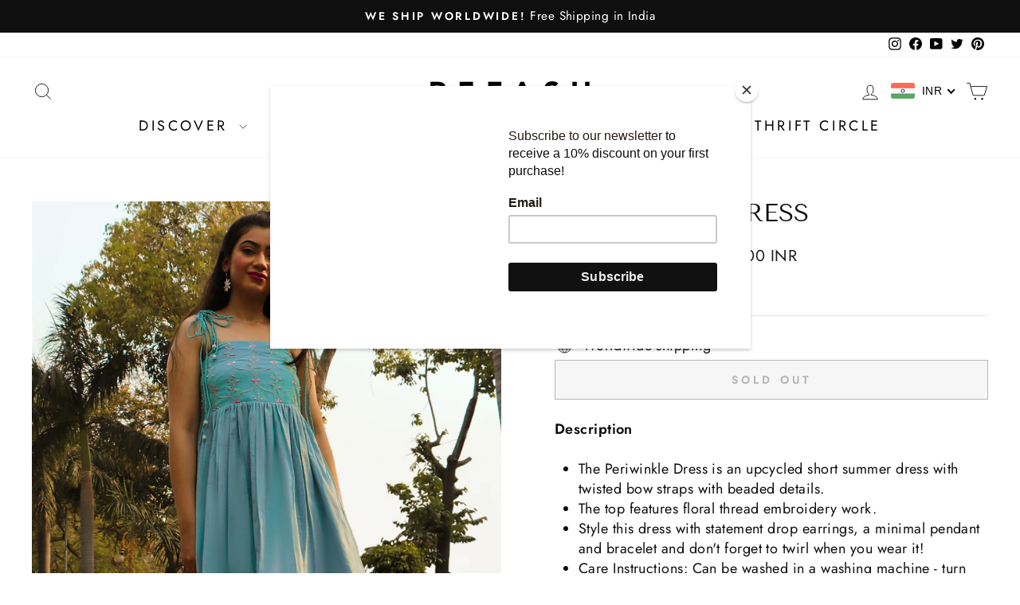

--- FILE ---
content_type: text/html; charset=utf-8
request_url: https://sp-seller.webkul.com/index.php?p=ajax_seller_profile_tag&callback=getAllConfigDetails&shop=refash-store.myshopify.com&main_id_product=6632138113210&show_seller_info=1&request_arr%5B%5D=sellProfileCallback&request_arr%5B%5D=getMinPurchaseQuantity&main_id_variant=&_=1768694887398
body_size: 512
content:
getAllConfigDetails({"getreviews":false,"sellProfileCallback":{"active":1,"sp_store_id":973788,"sp_store_name":"Vuri","store_name_handle":"vuri","main_id_shop":37168,"review":null,"total_review":0,"start_color":"FF0000","end_color":"00FF00","url_type":"?","seller_profile_type":1,"with_collection":0,"advance_feedback_option_status":0,"logo":"https://shopify-digital-delivery.s3.amazonaws.com/store_logo/973788/gOo9f9MhcP.jpg","shop_logo":"https://shopify-digital-delivery.s3.amazonaws.com/seller_shop_logo/973788/UyigkI7Dmx.jpeg","labels":{"Sold By":""},"has_sp_page":84803977402,"store_front_url":false,"email":"vuri.studio@gmail.com","contact":"9560604996","store_address":"541, Sector-23","country":"India","state":"Haryana","city":"Gurugram"},"activeCustomerCallback":false,"badges":false,"getPayWhatYouWantStatus":false,"getPostcodeWiseShipping":false,"getMultipleShippingOnProductPage":false,"AllowCountrOriginOnProduct":false,"sellerProduct":true})